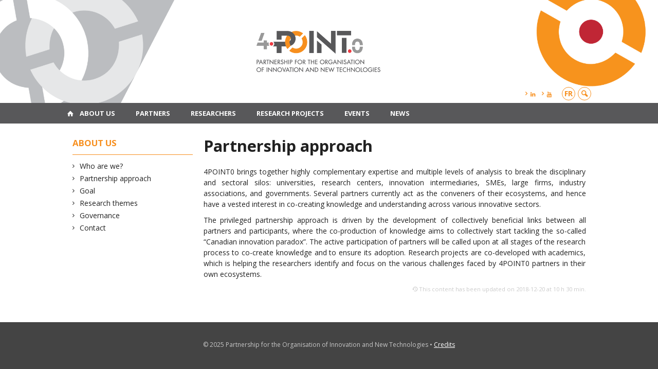

--- FILE ---
content_type: text/html; charset=UTF-8
request_url: https://www.4point0.ca/en/a-propos/mission/
body_size: 34158
content:
<!DOCTYPE html>

<!--[if IE 7]>
<html class="ie ie7" lang="en-US">
<![endif]-->
<!--[if IE 8]>
<html class="ie ie8" lang="en-US">
<![endif]-->
<!--[if IE 9]>
<html class="ie ie9" lang="en-US">
<![endif]-->
<!--[if !(IE 7) | !(IE 8) | !(IE 9)  ]><!-->
<html lang="en-US">
<!--<![endif]-->

<head>

	<meta charset="Partnership for the organisation of innovation and new technologies" />
	<meta name="viewport" content="width=device-width, initial-scale=1, maximum-scale=1.0, user-scalable=no" />

	<title>Partnership approach  |  Partnership for the organisation of innovation and new technologies</title>
	<link rel="profile" href="https://gmpg.org/xfn/11" />
	<link rel="pingback" href="https://www.4point0.ca/xmlrpc.php" />
	<link rel="alternate" type="application/rss+xml" title="RSS" href="https://www.4point0.ca/en/feed/" />
	
			<meta name="robots" content="index,follow,noodp,noydir" />
		<meta name="description" content="4POINT0 brings together highly complementary expertise and multiple levels of analysis to break the disciplinary and sectoral silos: universities, research centers, innovation intermediaries, SMEs, large firms, industry associations, and governments. Several partners currently act as the conveners of their ecosystems, and hence have a vested interest in co-creating knowledge and understanding across various innovative sectors. [&hellip;]"/>

	<meta name='robots' content='max-image-preview:large' />
<link rel='dns-prefetch' href='//code.jquery.com' />
<link rel='dns-prefetch' href='//cdnjs.cloudflare.com' />
<link rel='dns-prefetch' href='//secure.openum.ca' />
<link rel="alternate" title="oEmbed (JSON)" type="application/json+oembed" href="https://www.4point0.ca/en/wp-json/oembed/1.0/embed?url=https%3A%2F%2Fwww.4point0.ca%2Fen%2Fa-propos%2Fmission%2F" />
<link rel="alternate" title="oEmbed (XML)" type="text/xml+oembed" href="https://www.4point0.ca/en/wp-json/oembed/1.0/embed?url=https%3A%2F%2Fwww.4point0.ca%2Fen%2Fa-propos%2Fmission%2F&#038;format=xml" />
		<!-- This site uses the Google Analytics by MonsterInsights plugin v9.11.1 - Using Analytics tracking - https://www.monsterinsights.com/ -->
		<!-- Note: MonsterInsights is not currently configured on this site. The site owner needs to authenticate with Google Analytics in the MonsterInsights settings panel. -->
					<!-- No tracking code set -->
				<!-- / Google Analytics by MonsterInsights -->
		<style id='wp-img-auto-sizes-contain-inline-css' type='text/css'>
img:is([sizes=auto i],[sizes^="auto," i]){contain-intrinsic-size:3000px 1500px}
/*# sourceURL=wp-img-auto-sizes-contain-inline-css */
</style>
<style id='wp-block-library-inline-css' type='text/css'>
:root{--wp-block-synced-color:#7a00df;--wp-block-synced-color--rgb:122,0,223;--wp-bound-block-color:var(--wp-block-synced-color);--wp-editor-canvas-background:#ddd;--wp-admin-theme-color:#007cba;--wp-admin-theme-color--rgb:0,124,186;--wp-admin-theme-color-darker-10:#006ba1;--wp-admin-theme-color-darker-10--rgb:0,107,160.5;--wp-admin-theme-color-darker-20:#005a87;--wp-admin-theme-color-darker-20--rgb:0,90,135;--wp-admin-border-width-focus:2px}@media (min-resolution:192dpi){:root{--wp-admin-border-width-focus:1.5px}}.wp-element-button{cursor:pointer}:root .has-very-light-gray-background-color{background-color:#eee}:root .has-very-dark-gray-background-color{background-color:#313131}:root .has-very-light-gray-color{color:#eee}:root .has-very-dark-gray-color{color:#313131}:root .has-vivid-green-cyan-to-vivid-cyan-blue-gradient-background{background:linear-gradient(135deg,#00d084,#0693e3)}:root .has-purple-crush-gradient-background{background:linear-gradient(135deg,#34e2e4,#4721fb 50%,#ab1dfe)}:root .has-hazy-dawn-gradient-background{background:linear-gradient(135deg,#faaca8,#dad0ec)}:root .has-subdued-olive-gradient-background{background:linear-gradient(135deg,#fafae1,#67a671)}:root .has-atomic-cream-gradient-background{background:linear-gradient(135deg,#fdd79a,#004a59)}:root .has-nightshade-gradient-background{background:linear-gradient(135deg,#330968,#31cdcf)}:root .has-midnight-gradient-background{background:linear-gradient(135deg,#020381,#2874fc)}:root{--wp--preset--font-size--normal:16px;--wp--preset--font-size--huge:42px}.has-regular-font-size{font-size:1em}.has-larger-font-size{font-size:2.625em}.has-normal-font-size{font-size:var(--wp--preset--font-size--normal)}.has-huge-font-size{font-size:var(--wp--preset--font-size--huge)}.has-text-align-center{text-align:center}.has-text-align-left{text-align:left}.has-text-align-right{text-align:right}.has-fit-text{white-space:nowrap!important}#end-resizable-editor-section{display:none}.aligncenter{clear:both}.items-justified-left{justify-content:flex-start}.items-justified-center{justify-content:center}.items-justified-right{justify-content:flex-end}.items-justified-space-between{justify-content:space-between}.screen-reader-text{border:0;clip-path:inset(50%);height:1px;margin:-1px;overflow:hidden;padding:0;position:absolute;width:1px;word-wrap:normal!important}.screen-reader-text:focus{background-color:#ddd;clip-path:none;color:#444;display:block;font-size:1em;height:auto;left:5px;line-height:normal;padding:15px 23px 14px;text-decoration:none;top:5px;width:auto;z-index:100000}html :where(.has-border-color){border-style:solid}html :where([style*=border-top-color]){border-top-style:solid}html :where([style*=border-right-color]){border-right-style:solid}html :where([style*=border-bottom-color]){border-bottom-style:solid}html :where([style*=border-left-color]){border-left-style:solid}html :where([style*=border-width]){border-style:solid}html :where([style*=border-top-width]){border-top-style:solid}html :where([style*=border-right-width]){border-right-style:solid}html :where([style*=border-bottom-width]){border-bottom-style:solid}html :where([style*=border-left-width]){border-left-style:solid}html :where(img[class*=wp-image-]){height:auto;max-width:100%}:where(figure){margin:0 0 1em}html :where(.is-position-sticky){--wp-admin--admin-bar--position-offset:var(--wp-admin--admin-bar--height,0px)}@media screen and (max-width:600px){html :where(.is-position-sticky){--wp-admin--admin-bar--position-offset:0px}}

/*# sourceURL=wp-block-library-inline-css */
</style><style id='global-styles-inline-css' type='text/css'>
:root{--wp--preset--aspect-ratio--square: 1;--wp--preset--aspect-ratio--4-3: 4/3;--wp--preset--aspect-ratio--3-4: 3/4;--wp--preset--aspect-ratio--3-2: 3/2;--wp--preset--aspect-ratio--2-3: 2/3;--wp--preset--aspect-ratio--16-9: 16/9;--wp--preset--aspect-ratio--9-16: 9/16;--wp--preset--color--black: #000000;--wp--preset--color--cyan-bluish-gray: #abb8c3;--wp--preset--color--white: #ffffff;--wp--preset--color--pale-pink: #f78da7;--wp--preset--color--vivid-red: #cf2e2e;--wp--preset--color--luminous-vivid-orange: #ff6900;--wp--preset--color--luminous-vivid-amber: #fcb900;--wp--preset--color--light-green-cyan: #7bdcb5;--wp--preset--color--vivid-green-cyan: #00d084;--wp--preset--color--pale-cyan-blue: #8ed1fc;--wp--preset--color--vivid-cyan-blue: #0693e3;--wp--preset--color--vivid-purple: #9b51e0;--wp--preset--gradient--vivid-cyan-blue-to-vivid-purple: linear-gradient(135deg,rgb(6,147,227) 0%,rgb(155,81,224) 100%);--wp--preset--gradient--light-green-cyan-to-vivid-green-cyan: linear-gradient(135deg,rgb(122,220,180) 0%,rgb(0,208,130) 100%);--wp--preset--gradient--luminous-vivid-amber-to-luminous-vivid-orange: linear-gradient(135deg,rgb(252,185,0) 0%,rgb(255,105,0) 100%);--wp--preset--gradient--luminous-vivid-orange-to-vivid-red: linear-gradient(135deg,rgb(255,105,0) 0%,rgb(207,46,46) 100%);--wp--preset--gradient--very-light-gray-to-cyan-bluish-gray: linear-gradient(135deg,rgb(238,238,238) 0%,rgb(169,184,195) 100%);--wp--preset--gradient--cool-to-warm-spectrum: linear-gradient(135deg,rgb(74,234,220) 0%,rgb(151,120,209) 20%,rgb(207,42,186) 40%,rgb(238,44,130) 60%,rgb(251,105,98) 80%,rgb(254,248,76) 100%);--wp--preset--gradient--blush-light-purple: linear-gradient(135deg,rgb(255,206,236) 0%,rgb(152,150,240) 100%);--wp--preset--gradient--blush-bordeaux: linear-gradient(135deg,rgb(254,205,165) 0%,rgb(254,45,45) 50%,rgb(107,0,62) 100%);--wp--preset--gradient--luminous-dusk: linear-gradient(135deg,rgb(255,203,112) 0%,rgb(199,81,192) 50%,rgb(65,88,208) 100%);--wp--preset--gradient--pale-ocean: linear-gradient(135deg,rgb(255,245,203) 0%,rgb(182,227,212) 50%,rgb(51,167,181) 100%);--wp--preset--gradient--electric-grass: linear-gradient(135deg,rgb(202,248,128) 0%,rgb(113,206,126) 100%);--wp--preset--gradient--midnight: linear-gradient(135deg,rgb(2,3,129) 0%,rgb(40,116,252) 100%);--wp--preset--font-size--small: 13px;--wp--preset--font-size--medium: 20px;--wp--preset--font-size--large: 36px;--wp--preset--font-size--x-large: 42px;--wp--preset--spacing--20: 0.44rem;--wp--preset--spacing--30: 0.67rem;--wp--preset--spacing--40: 1rem;--wp--preset--spacing--50: 1.5rem;--wp--preset--spacing--60: 2.25rem;--wp--preset--spacing--70: 3.38rem;--wp--preset--spacing--80: 5.06rem;--wp--preset--shadow--natural: 6px 6px 9px rgba(0, 0, 0, 0.2);--wp--preset--shadow--deep: 12px 12px 50px rgba(0, 0, 0, 0.4);--wp--preset--shadow--sharp: 6px 6px 0px rgba(0, 0, 0, 0.2);--wp--preset--shadow--outlined: 6px 6px 0px -3px rgb(255, 255, 255), 6px 6px rgb(0, 0, 0);--wp--preset--shadow--crisp: 6px 6px 0px rgb(0, 0, 0);}:where(.is-layout-flex){gap: 0.5em;}:where(.is-layout-grid){gap: 0.5em;}body .is-layout-flex{display: flex;}.is-layout-flex{flex-wrap: wrap;align-items: center;}.is-layout-flex > :is(*, div){margin: 0;}body .is-layout-grid{display: grid;}.is-layout-grid > :is(*, div){margin: 0;}:where(.wp-block-columns.is-layout-flex){gap: 2em;}:where(.wp-block-columns.is-layout-grid){gap: 2em;}:where(.wp-block-post-template.is-layout-flex){gap: 1.25em;}:where(.wp-block-post-template.is-layout-grid){gap: 1.25em;}.has-black-color{color: var(--wp--preset--color--black) !important;}.has-cyan-bluish-gray-color{color: var(--wp--preset--color--cyan-bluish-gray) !important;}.has-white-color{color: var(--wp--preset--color--white) !important;}.has-pale-pink-color{color: var(--wp--preset--color--pale-pink) !important;}.has-vivid-red-color{color: var(--wp--preset--color--vivid-red) !important;}.has-luminous-vivid-orange-color{color: var(--wp--preset--color--luminous-vivid-orange) !important;}.has-luminous-vivid-amber-color{color: var(--wp--preset--color--luminous-vivid-amber) !important;}.has-light-green-cyan-color{color: var(--wp--preset--color--light-green-cyan) !important;}.has-vivid-green-cyan-color{color: var(--wp--preset--color--vivid-green-cyan) !important;}.has-pale-cyan-blue-color{color: var(--wp--preset--color--pale-cyan-blue) !important;}.has-vivid-cyan-blue-color{color: var(--wp--preset--color--vivid-cyan-blue) !important;}.has-vivid-purple-color{color: var(--wp--preset--color--vivid-purple) !important;}.has-black-background-color{background-color: var(--wp--preset--color--black) !important;}.has-cyan-bluish-gray-background-color{background-color: var(--wp--preset--color--cyan-bluish-gray) !important;}.has-white-background-color{background-color: var(--wp--preset--color--white) !important;}.has-pale-pink-background-color{background-color: var(--wp--preset--color--pale-pink) !important;}.has-vivid-red-background-color{background-color: var(--wp--preset--color--vivid-red) !important;}.has-luminous-vivid-orange-background-color{background-color: var(--wp--preset--color--luminous-vivid-orange) !important;}.has-luminous-vivid-amber-background-color{background-color: var(--wp--preset--color--luminous-vivid-amber) !important;}.has-light-green-cyan-background-color{background-color: var(--wp--preset--color--light-green-cyan) !important;}.has-vivid-green-cyan-background-color{background-color: var(--wp--preset--color--vivid-green-cyan) !important;}.has-pale-cyan-blue-background-color{background-color: var(--wp--preset--color--pale-cyan-blue) !important;}.has-vivid-cyan-blue-background-color{background-color: var(--wp--preset--color--vivid-cyan-blue) !important;}.has-vivid-purple-background-color{background-color: var(--wp--preset--color--vivid-purple) !important;}.has-black-border-color{border-color: var(--wp--preset--color--black) !important;}.has-cyan-bluish-gray-border-color{border-color: var(--wp--preset--color--cyan-bluish-gray) !important;}.has-white-border-color{border-color: var(--wp--preset--color--white) !important;}.has-pale-pink-border-color{border-color: var(--wp--preset--color--pale-pink) !important;}.has-vivid-red-border-color{border-color: var(--wp--preset--color--vivid-red) !important;}.has-luminous-vivid-orange-border-color{border-color: var(--wp--preset--color--luminous-vivid-orange) !important;}.has-luminous-vivid-amber-border-color{border-color: var(--wp--preset--color--luminous-vivid-amber) !important;}.has-light-green-cyan-border-color{border-color: var(--wp--preset--color--light-green-cyan) !important;}.has-vivid-green-cyan-border-color{border-color: var(--wp--preset--color--vivid-green-cyan) !important;}.has-pale-cyan-blue-border-color{border-color: var(--wp--preset--color--pale-cyan-blue) !important;}.has-vivid-cyan-blue-border-color{border-color: var(--wp--preset--color--vivid-cyan-blue) !important;}.has-vivid-purple-border-color{border-color: var(--wp--preset--color--vivid-purple) !important;}.has-vivid-cyan-blue-to-vivid-purple-gradient-background{background: var(--wp--preset--gradient--vivid-cyan-blue-to-vivid-purple) !important;}.has-light-green-cyan-to-vivid-green-cyan-gradient-background{background: var(--wp--preset--gradient--light-green-cyan-to-vivid-green-cyan) !important;}.has-luminous-vivid-amber-to-luminous-vivid-orange-gradient-background{background: var(--wp--preset--gradient--luminous-vivid-amber-to-luminous-vivid-orange) !important;}.has-luminous-vivid-orange-to-vivid-red-gradient-background{background: var(--wp--preset--gradient--luminous-vivid-orange-to-vivid-red) !important;}.has-very-light-gray-to-cyan-bluish-gray-gradient-background{background: var(--wp--preset--gradient--very-light-gray-to-cyan-bluish-gray) !important;}.has-cool-to-warm-spectrum-gradient-background{background: var(--wp--preset--gradient--cool-to-warm-spectrum) !important;}.has-blush-light-purple-gradient-background{background: var(--wp--preset--gradient--blush-light-purple) !important;}.has-blush-bordeaux-gradient-background{background: var(--wp--preset--gradient--blush-bordeaux) !important;}.has-luminous-dusk-gradient-background{background: var(--wp--preset--gradient--luminous-dusk) !important;}.has-pale-ocean-gradient-background{background: var(--wp--preset--gradient--pale-ocean) !important;}.has-electric-grass-gradient-background{background: var(--wp--preset--gradient--electric-grass) !important;}.has-midnight-gradient-background{background: var(--wp--preset--gradient--midnight) !important;}.has-small-font-size{font-size: var(--wp--preset--font-size--small) !important;}.has-medium-font-size{font-size: var(--wp--preset--font-size--medium) !important;}.has-large-font-size{font-size: var(--wp--preset--font-size--large) !important;}.has-x-large-font-size{font-size: var(--wp--preset--font-size--x-large) !important;}
/*# sourceURL=global-styles-inline-css */
</style>

<style id='classic-theme-styles-inline-css' type='text/css'>
/*! This file is auto-generated */
.wp-block-button__link{color:#fff;background-color:#32373c;border-radius:9999px;box-shadow:none;text-decoration:none;padding:calc(.667em + 2px) calc(1.333em + 2px);font-size:1.125em}.wp-block-file__button{background:#32373c;color:#fff;text-decoration:none}
/*# sourceURL=/wp-includes/css/classic-themes.min.css */
</style>
<link rel='stylesheet' id='openum-admin-bar-css' href='https://secure.openum.ca/assets/plugins/openum-admin/openum-admin-bar.css?ver=6.9' type='text/css' media='all' />
<link rel='stylesheet' id='forcerouge-style-css' href='https://secure.openum.ca/assets/themes/forcerouge_dev/css/style.css?ver=1633512522' type='text/css' media='all' />
<link rel='stylesheet' id='forcerouge-custom-css' href='https://www.4point0.ca/forcerouge.css?ver=1633512522' type='text/css' media='all' />
<link rel='stylesheet' id='dashicons-css' href='https://www.4point0.ca/wp-includes/css/dashicons.min.css?ver=6.9' type='text/css' media='all' />
<link rel='stylesheet' id='forcerouge-admin-bar-css' href='https://secure.openum.ca/assets/themes/forcerouge_dev/css/admin-bar.css?ver=6.9' type='text/css' media='all' />
<link rel='stylesheet' id='wp-5.3.2-site-style-css' href='https://www.4point0.ca/wp-includes/css/dist/block-library/style-5.3.2.css?ver=6.9' type='text/css' media='all' />
<script type="text/javascript" src="https://code.jquery.com/jquery-2.1.1.min.js?ver=6.9" id="forcerouge-jquery-js"></script>
<script type="text/javascript" src="https://cdnjs.cloudflare.com/ajax/libs/materialize/0.96.1/js/materialize.min.js?ver=6.9" id="forcerouge-materialize-js"></script>
<link rel="EditURI" type="application/rsd+xml" title="RSD" href="https://www.4point0.ca/xmlrpc.php?rsd" />
<meta name="generator" content="ForceRouge 0.9.85" />
<link rel="canonical" href="https://www.4point0.ca/en/a-propos/mission/" />
<link rel='shortlink' href='https://www.4point0.ca/en/s/18' />
<script src='https://openum.ca/?dm=b8df3333c93592be9f37e95d00b5c2ab&amp;action=load&amp;blogid=99&amp;siteid=1&amp;t=1595043442&amp;back=https%3A%2F%2Fwww.4point0.ca%2Fa-propos%2Fmission%2F' type='text/javascript'></script>	<meta name="twitter:card" content="summary">
			<meta name="twitter:url" content="https://www.4point0.ca/en/a-propos/mission/">
		<meta name="twitter:title" content="Partnership approach">
		<meta name="twitter:description" content="4POINT0 brings together highly complementary expertise and multiple levels of analysis to break the disciplinary and sectoral silos: universities, research centers, innovation intermediaries, SMEs, large firms, industry associations, and governments. Several partners currently act as the conveners of their ecosystems, and hence have a vested interest in co-creating knowledge and understanding across various innovative sectors. [&hellip;]">
			<meta property="og:site_name" content="Partenariat pour l&#039;organisation de l&#039;innovation et des nouvelles technologies" />
		<meta property="og:url" content="https://www.4point0.ca/en/a-propos/mission/" />
	<meta property="og:title" content="Partnership approach" />
	<meta property="og:description" content="4POINT0 brings together highly complementary expertise and multiple levels of analysis to break the disciplinary and sectoral silos: universities, research centers, innovation intermediaries, SMEs, large firms, industry associations, and governments. Several partners currently act as the conveners of their ecosystems, and hence have a vested interest in co-creating knowledge and understanding across various innovative sectors. [&hellip;]" />
		<meta property="og:type" content="article" />
	<script>
  (function(i,s,o,g,r,a,m){i['GoogleAnalyticsObject']=r;i[r]=i[r]||function(){
  (i[r].q=i[r].q||[]).push(arguments)},i[r].l=1*new Date();a=s.createElement(o),
  m=s.getElementsByTagName(o)[0];a.async=1;a.src=g;m.parentNode.insertBefore(a,m)
  })(window,document,'script','//www.google-analytics.com/analytics.js','ga');

  ga('create', 'G-JXDLZ5FPY2', 'auto');
  ga('send', 'pageview');

</script>
	<link rel="icon" href="https://www.4point0.ca/files/sites/99/2023/11/cropped-4point0-icone-32x32.png" sizes="32x32" />
<link rel="icon" href="https://www.4point0.ca/files/sites/99/2023/11/cropped-4point0-icone-192x192.png" sizes="192x192" />
<link rel="apple-touch-icon" href="https://www.4point0.ca/files/sites/99/2023/11/cropped-4point0-icone-180x180.png" />
<meta name="msapplication-TileImage" content="https://www.4point0.ca/files/sites/99/2023/11/cropped-4point0-icone-270x270.png" />
</head>

<body class="wp-singular page-template-default page page-id-18 page-child parent-pageid-14 wp-theme-forcerouge_dev wp-child-theme-forcerouge_dev-openum">

	<section id="search-box">
		<form method="get" action="https://www.4point0.ca/en/" class="container">
			<input id="search" type="search" name="s" placeholder="Entrez les termes de votre recherche..." /><button class="icon-search" type="submit"></button>
		</form>
	</section>

	<header style="background-image: url('https://point.openum.ca/files/sites/99/2023/11/fond-banner-top.png');" id="site-header">

		<div id="headzone" class="container valign-wrapper" >
			<div id="sitehead">

				
				<a id="site-logo" href="https://www.4point0.ca/en" title="Partnership for the organisation of innovation and new technologies">
									</a>

			</div>
			<div id="header-bottom">
				<div class="menu-header-container"><ul id="menu-header" class=""><li id="menu-item-1767" class="menu-item menu-item-type-custom menu-item-object-custom menu-item-1767"><a href="https://www.linkedin.com/company/4point0/"><i class="icon-linkedin"></i></a></li>
<li id="menu-item-2780" class="menu-item menu-item-type-custom menu-item-object-custom menu-item-2780"><a href="https://www.youtube.com/@4point0"><i class="icon-youtube"></i></a></li>
</ul></div><div class="lang-container"><ul id="btn-lang-switcher"><li id="forcerouge_ml_language-switcher_default" class="forcerouge_ml_languageswitcher_item"><a href="/a-propos/mission/">fr</a></li></ul></div><div class="search-btn-container"><ul id="btn-search"><li><a href="#search-box" class="search-trigger"><i class="icon-search"></i></a></li></ul></div>			</div>

		</div>

	</header>

	
	<nav id="navigation-bar" role="navigation" class="header-parallax  has-home">

		<div class="navigation-wrapper container">
			<a href="https://www.4point0.ca/en" class="icon-home"></a><ul id="menu-navigation" class="hide-on-med-and-down"><li id="menu-item-33" class="menu-item menu-item-type-post_type menu-item-object-page current-page-ancestor current-menu-ancestor current-menu-parent current-page-parent current_page_parent current_page_ancestor menu-item-has-children menu-item-33"><a href="https://www.4point0.ca/en/a-propos/">About us</a>
<ul class="sub-menu">
	<li id="menu-item-52" class="menu-item menu-item-type-post_type menu-item-object-page menu-item-52"><a href="https://www.4point0.ca/en/a-propos/qui-sommes-nous/">Who are we?</a></li>
	<li id="menu-item-334" class="menu-item menu-item-type-post_type menu-item-object-page current-menu-item page_item page-item-18 current_page_item menu-item-334"><a href="https://www.4point0.ca/en/a-propos/mission/" aria-current="page">Partnership approach</a></li>
	<li id="menu-item-344" class="menu-item menu-item-type-post_type menu-item-object-page menu-item-344"><a href="https://www.4point0.ca/en/a-propos/vision/">Goal</a></li>
	<li id="menu-item-36" class="menu-item menu-item-type-post_type menu-item-object-page menu-item-36"><a href="https://www.4point0.ca/en/a-propos/axes/">Research themes</a></li>
	<li id="menu-item-982" class="menu-item menu-item-type-post_type menu-item-object-page menu-item-982"><a href="https://www.4point0.ca/en/a-propos/gouvernance/">Governance</a></li>
	<li id="menu-item-150" class="menu-item menu-item-type-post_type menu-item-object-page menu-item-150"><a href="https://www.4point0.ca/en/a-propos/nous-contacter/">Contact</a></li>
</ul>
</li>
<li id="menu-item-37" class="menu-item menu-item-type-post_type menu-item-object-page menu-item-37"><a href="https://www.4point0.ca/en/partenaires/">Partners</a></li>
<li id="menu-item-38" class="menu-item menu-item-type-post_type menu-item-object-page menu-item-38"><a href="https://www.4point0.ca/en/chercheurs/">Researchers</a></li>
<li id="menu-item-39" class="menu-item menu-item-type-post_type menu-item-object-page menu-item-39"><a href="https://www.4point0.ca/en/projets-de-recherche/">Research projects</a></li>
<li id="menu-item-40" class="menu-item menu-item-type-post_type menu-item-object-page menu-item-has-children menu-item-40"><a href="https://www.4point0.ca/en/evenements/">Events</a>
<ul class="sub-menu">
	<li id="menu-item-1129" class="menu-item menu-item-type-post_type menu-item-object-page menu-item-1129"><a href="https://www.4point0.ca/en/evenements/webinaires/">Webinars</a></li>
	<li id="menu-item-5729" class="menu-item menu-item-type-post_type menu-item-object-page menu-item-5729"><a href="https://www.4point0.ca/en/demystifier-lusage-des-megadonnees-dans-les-sciences-sociales/">Démystifier l’usage des mégadonnées dans les sciences sociales</a></li>
	<li id="menu-item-4273" class="menu-item menu-item-type-post_type menu-item-object-page menu-item-4273"><a href="https://www.4point0.ca/en/acfas2023/">Acfas 2023</a></li>
	<li id="menu-item-2794" class="menu-item menu-item-type-post_type menu-item-object-page menu-item-2794"><a href="https://www.4point0.ca/en/p4ie2022/">P4IE 2022</a></li>
	<li id="menu-item-2793" class="menu-item menu-item-type-post_type menu-item-object-page menu-item-2793"><a href="https://www.4point0.ca/en/p4ie-2021/">P4IE 2021</a></li>
</ul>
</li>
<li id="menu-item-1017" class="menu-item menu-item-type-taxonomy menu-item-object-category menu-item-1017"><a href="https://www.4point0.ca/en/category/actualites/">News</a></li>
</ul><div class="alternative-header-container"></div><ul id="nav-mobile" class="side-nav"><li class="menu-item menu-item-type-post_type menu-item-object-page current-page-ancestor current-menu-ancestor current-menu-parent current-page-parent current_page_parent current_page_ancestor menu-item-has-children menu-item-33"><a href="https://www.4point0.ca/en/a-propos/">About us</a>
<ul class="sub-menu">
	<li class="menu-item menu-item-type-post_type menu-item-object-page menu-item-52"><a href="https://www.4point0.ca/en/a-propos/qui-sommes-nous/">Who are we?</a></li>
	<li class="menu-item menu-item-type-post_type menu-item-object-page current-menu-item page_item page-item-18 current_page_item menu-item-334"><a href="https://www.4point0.ca/en/a-propos/mission/" aria-current="page">Partnership approach</a></li>
	<li class="menu-item menu-item-type-post_type menu-item-object-page menu-item-344"><a href="https://www.4point0.ca/en/a-propos/vision/">Goal</a></li>
	<li class="menu-item menu-item-type-post_type menu-item-object-page menu-item-36"><a href="https://www.4point0.ca/en/a-propos/axes/">Research themes</a></li>
	<li class="menu-item menu-item-type-post_type menu-item-object-page menu-item-982"><a href="https://www.4point0.ca/en/a-propos/gouvernance/">Governance</a></li>
	<li class="menu-item menu-item-type-post_type menu-item-object-page menu-item-150"><a href="https://www.4point0.ca/en/a-propos/nous-contacter/">Contact</a></li>
</ul>
</li>
<li class="menu-item menu-item-type-post_type menu-item-object-page menu-item-37"><a href="https://www.4point0.ca/en/partenaires/">Partners</a></li>
<li class="menu-item menu-item-type-post_type menu-item-object-page menu-item-38"><a href="https://www.4point0.ca/en/chercheurs/">Researchers</a></li>
<li class="menu-item menu-item-type-post_type menu-item-object-page menu-item-39"><a href="https://www.4point0.ca/en/projets-de-recherche/">Research projects</a></li>
<li class="menu-item menu-item-type-post_type menu-item-object-page menu-item-has-children menu-item-40"><a href="https://www.4point0.ca/en/evenements/">Events</a>
<ul class="sub-menu">
	<li class="menu-item menu-item-type-post_type menu-item-object-page menu-item-1129"><a href="https://www.4point0.ca/en/evenements/webinaires/">Webinars</a></li>
	<li class="menu-item menu-item-type-post_type menu-item-object-page menu-item-5729"><a href="https://www.4point0.ca/en/demystifier-lusage-des-megadonnees-dans-les-sciences-sociales/">Démystifier l’usage des mégadonnées dans les sciences sociales</a></li>
	<li class="menu-item menu-item-type-post_type menu-item-object-page menu-item-4273"><a href="https://www.4point0.ca/en/acfas2023/">Acfas 2023</a></li>
	<li class="menu-item menu-item-type-post_type menu-item-object-page menu-item-2794"><a href="https://www.4point0.ca/en/p4ie2022/">P4IE 2022</a></li>
	<li class="menu-item menu-item-type-post_type menu-item-object-page menu-item-2793"><a href="https://www.4point0.ca/en/p4ie-2021/">P4IE 2021</a></li>
</ul>
</li>
<li class="menu-item menu-item-type-taxonomy menu-item-object-category menu-item-1017"><a href="https://www.4point0.ca/en/category/actualites/">News</a></li>
</ul>
			<a href="#" data-activates="nav-mobile" class="button-collapse"><i class="icon-menu"></i></a>

		</div>

	</nav>

	<!-- <div id="breadcrumb" class="container">
			</div> -->
<main id="main-container" class="container row">

	
	<aside class="col s12 m4 l3 blog-aside">

		<div class="sitesectionbox">
						<h4 class="aside-heading">About us<span class="icon-menu hide-on-med-and-up"></span></h4>

			<div class="aside-content hide-on-small-only">
				<ul>
					<li class="page_item page-item-50"><a href="https://www.4point0.ca/en/a-propos/qui-sommes-nous/">Who are we?</a></li>
<li class="page_item page-item-18 current_page_item"><a href="https://www.4point0.ca/en/a-propos/mission/" aria-current="page">Partnership approach</a></li>
<li class="page_item page-item-16"><a href="https://www.4point0.ca/en/a-propos/vision/">Goal</a></li>
<li class="page_item page-item-20"><a href="https://www.4point0.ca/en/a-propos/axes/">Research themes</a></li>
<li class="page_item page-item-979"><a href="https://www.4point0.ca/en/a-propos/gouvernance/">Governance</a></li>
<li class="page_item page-item-139"><a href="https://www.4point0.ca/en/a-propos/nous-contacter/">Contact</a></li>
				</ul>
			</div>

			<div class="hide-on-small-only">
							</div>

		</div>

		<div class="sitesectionbox hide-on-small-only">
					<div class="secondary-sidebar">
			<aside id="custom_html-2" class="widget_text widget builtin-widget-layout widget_custom_html"><div class="textwidget custom-html-widget"></div></aside>		</div>
		</div>

	</aside>

	<div class="col s12 m8 l9 page-content">
		<article>
							<h1 class="page-title">Partnership approach</h1>
				<p>4POINT0 brings together highly complementary expertise and multiple levels of analysis to break the disciplinary and sectoral silos: universities, research centers, innovation intermediaries, SMEs, large firms, industry associations, and governments. Several partners currently act as the conveners of their ecosystems, and hence have a vested interest in co-creating knowledge and understanding across various innovative sectors.</p>
<p>The privileged partnership approach is driven by the development of collectively beneficial links between all partners and participants, where the co-production of knowledge aims to collectively start tackling the so-called “Canadian innovation paradox”. The active participation of partners will be called upon at all stages of the research process to co-create knowledge and to ensure its adoption. Research projects are co-developed with academics, which is helping the researchers identify and focus on the various challenges faced by 4POINT0 partners in their own ecosystems.</p>
<div class="content-bottom"></div>	<p class="right-align last-updated"><i class="icon-update"></i>This content has been updated on 2018-12-20 at 10 h 30 min.</p>				<div class="row card-row">

				
			</div>

		</article>
	</div>
</main>

	<footer id="site-footer">

				<div id="credits" class="container">
			<div class="widget_forcerouge_text-zone col s12   widget">

		<p>© 2025 Partnership for the Organisation of Innovation and New Technologies • <a href="/en/credits/">Credits</a></p>
<p> </p>
<p>Thank you to our partners<br />
<a href="https://www.sshrc-crsh.gc.ca/home-accueil-eng.aspx" style="border: none;" target="_blank"><img src="/files/sites/99/2023/11/sshrc-fip-full-reverse-eng-1920x232_transparent.png" width="500px" align="absmiddle"></a><a href="https://frq.gouv.qc.ca/en/society-and-culture/" style="border: none;" target="_blank"><img src="/files/sites/99/2023/11/logo-frqsc-renverse-1.png" width="150" align="absmiddle" style="margin-left:25px; margin-right:5px;"></a><a href="https://www.innovation.ca/" style="border: none;" target="_blank"><img src="/files/sites/99/2023/11/cfi-logo-new-light-fr.png" width="120px" align="absmiddle" style="margin-left:45px; margin-right:60px;"></a><a href="https://www.polymtl.ca/" style="border: none;" target="_blank"><img src="/files/sites/99/2023/11/Polytechnique_signature-BLANC-gauche_FR.png" width="100" align="absmiddle"></a></p>
</div>

		</div>
				<div id="footer-note" class="container">
			<div class="widget_forcerouge_text-zone col s12   widget">

		<style>
#sitehead {
  background-image: url('/files/sites/99/2016/10/logo_4point0-FINAUX-EN@2x.png') !important;
  background-size: contain !important;
  height: 80px !important;
  background-repeat: no-repeat !important;
background-position-x: center;
background-position-y: center;
}
#site-header {
border-top: none;
}
</style>
</div>

		</div>
		

		<div id="poweredby">powered by <a href="https://openum.ca/forcerouge/?utm_campaign=forcerouge&utm_medium=poweredby&utm_source=https://www.4point0.ca/en" target="_blank" id="forcerouge_link" class="icon-openum">force<span>rouge</span></a> on <a href="http://openum.ca/en/?utm_campaign=openum_ca&utm_medium=poweredby&utm_source=https://www.4point0.ca/en" target="_blank" id="openum_link">OpenUM.ca</a>,<br/>a <a href="http://www.chairelrwilson.ca/en/?utm_campaign=openum_ca&utm_medium=poweredby&utm_source=https://www.4point0.ca/en" target="_blank" id="openum_link">L.R. Wilson Chair</a> project</div>

	</footer>

<script type="speculationrules">
{"prefetch":[{"source":"document","where":{"and":[{"href_matches":"/en/*"},{"not":{"href_matches":["/wp-*.php","/wp-admin/*","/files/sites/99/*","/assets/*","/*","/assets/themes/forcerouge_dev-openum/*","/assets/themes/forcerouge_dev/*","/en/*\\?(.+)"]}},{"not":{"selector_matches":"a[rel~=\"nofollow\"]"}},{"not":{"selector_matches":".no-prefetch, .no-prefetch a"}}]},"eagerness":"conservative"}]}
</script>
<script type="text/javascript" src="https://secure.openum.ca/assets/themes/forcerouge_dev/js/main.js?ver=1633512522" id="forcerouge-mainjs-js"></script>
<!-- Served by 172.31.37.153:443 --></body>
</html>
